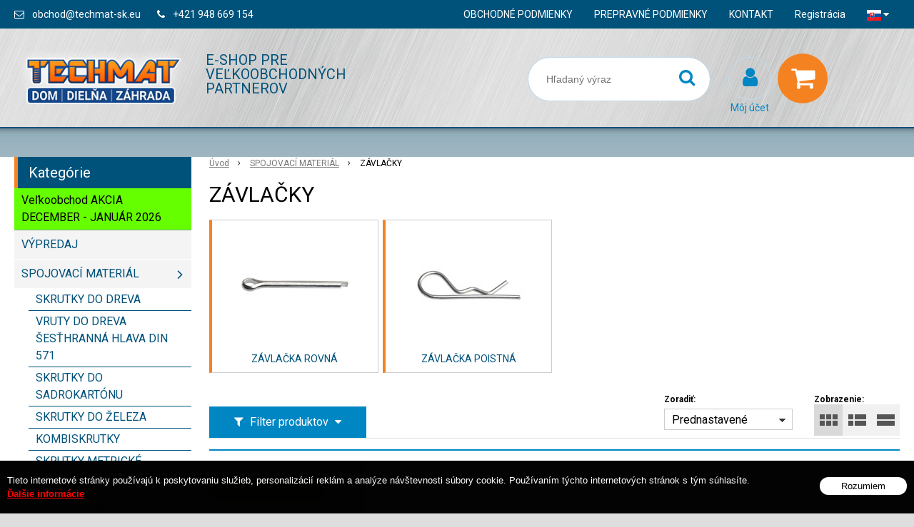

--- FILE ---
content_type: text/html; charset=windows-1250
request_url: https://www.techmat-vo.eu/eshop/zavlacky/c-302.xhtml
body_size: 11744
content:
<!DOCTYPE html>
<html lang="sk" class=" is-cart-item-count ViewIcons addtocat-effect-info filter-position-top">
<head>
		<meta http-equiv="X-UA-Compatible" content="IE=edge,chrome=1" />
		<meta name="viewport" content="width=device-width, initial-scale=1.0, minimum-scale=1.0, user-scalable=1" />
		
		<meta charset="windows-1250" />
		<title>ZÁVLAČKY | TECHMAT - Veľkoobchod</title>
		<meta name="description" content="Veľkoobchod so spojovacím a stavebným materiálom" />
		<meta name="keywords" content="," />
		<meta name="robots" content="index.follow" />
		<meta name="googlebot" content="index.follow" />
		<meta name="author" content="WEBYGROUP.sk - Tvorba webov a eshopov" />
		<meta name="generator" content="Unisite 8.20.0 #281025" />
		<meta property="og:type" content="website" />
		<meta property="og:title" content="ZÁVLAČKY" />
		<meta property="og:url" content="https://www.techmat-vo.eu/eshop/zavlacky/c-302.xhtml" />
		<meta property="og:locale" content="sk_SK" />
		<meta property="og:site_name" content="TECHMAT - Veľkoobchod" />
		<meta name="twitter:domain" content="www.techmat-vo.eu" />
		<meta property="og:description" content="" />
		<meta property="og:image" content="https://www.techmat-vo.eu/obchod_homedir/data/3488/ikony/w1d.jpg" />

		<link href="https://www.techmat-vo.eu/Data/3729/favicon.ico" type="image/x-icon" rel="icon" />
		<link href="https://www.techmat-vo.eu/Data/3729/favicon.ico" type="image/x-icon" rel="shortcut icon" />
		<link rel="stylesheet" type="text/css" href="/Data/3729/Cache/Css/site_9f83e27c.css" />
		<link rel="stylesheet" type="text/css" href="/Data/3729/Cache/Css/default_css_f9484ab9.css" />
		<link rel="stylesheet" type="text/css" href="/SiteJay2.0/JScript/Fancybox3/jquery.fancybox.min.css" />
		<link rel="stylesheet" type="text/css" href="/Data/3729/Cache/Css/slick_7654d1a.css" />
		<link rel="stylesheet" type="text/css" href="https://www.techmat-vo.eu/SiteJay2.0/Modules/Basic/QuerySheet/default.css" />
		<link rel="stylesheet" type="text/css" href="/Data/3729/Cache/Css/QuerySheet_6212ee4b.css" />
		<link rel="stylesheet" type="text/css" href="/Data/3729/Cache/Css/infopanel_8bcf01fc.css" />
		<link rel="stylesheet" type="text/css" href="https://www.techmat-vo.eu/SiteJay2.0/Modules/Basic/MultiImageLinkJQ/nivo-slider.css" />
		<link rel="stylesheet" type="text/css" href="https://www.techmat-vo.eu/SiteJay2.0/Modules/Basic/MultiImageLinkJQ/themes/default/default.css" />
		<script src="/SiteJay2.0/jquery-3.7.1.min.js"></script>
		<script src="/SiteJay2.0/JScript/Fancybox3/jquery.fancybox.min.js"></script>
		<script src="/SiteJay2.0/JScript/jquery.mousewheel-3.0.6.pack.js"></script>
		<script src="/Data/3729/Cache/Script/common_5fecc569.js"></script>
		<script src="/SiteJay2.0/jquery.cookiesdirective.js"></script>
		<script src="/Data/3729/Cache/Script/custom_4f7c15c3.js"></script>
		<script src="/Data/3729/Cache/Script/default_js_38ab395f.js"></script>
		<script src="/Data/3729/Cache/Script/categories_menu_script_3eefc370.js"></script>
		<script src="/Data/3729/Cache/Script/shop_content_scripts_977977c1.js"></script>
		<script src="/Data/3729/Cache/Script/jquery.nivo.slider.pack_431c1d47.js"></script>
		<script src="/Data/3729/Cache/Script/cfg_nivoslider_e8ddc9cf.js"></script>
		<script src="/Data/3729/Cache/Script/cfg_nivoslider_e5e6c371.js"></script>
		<script src="https://www.techmat-vo.eu/SiteJay2.0/jquery_tipsy.js"></script>
		<style media="all" type="text/css">
body{top:0 !important;}
		</style>
		<script type="text/javascript">

                $(document).ready(function() {
                    $.cookiesDirective({
                        explicitConsent:     false,
                        position:             'bottom',
                        duration:             0,
                        limit:                 0,
                        scriptWrapper:         function(){},
                        fontFamily:         'helvetica',
                        cookieScripts:         null,
                        message:             'Tieto internetové stránky používajú k poskytovaniu služieb, personalizácií reklám a analýze návštevnosti súbory cookie. Používaním týchto internetových stránok s tým súhlasíte.',
                         fontColor:             '#ffffff',
                         fontSize:             '13px',
                        backgroundColor:     '#000000',
                        backgroundOpacity:     '99',
                        privacyPolicyUri:     '/',
                         linkText:             'Ďalšie informácie',
                        linkColor:             '#ff0000',
                         buttonText:         'Rozumiem',
                        buttonBackground:     '#ffffff',
                        buttonTextColor:     '#000000'
                    });
                });
		</script>

        <link rel="stylesheet" type="text/css" href="//fonts.googleapis.com/css2?family=Roboto:ital,wght@0,400;0,700;0,900;1,400;1,700;1,900&amp;display=swap">
		<link rel="stylesheet" type="text/css" href="/Data/default/UserFiles/font-awesome/css/font-awesome.min.css" />
		<link rel="stylesheet" type="text/css" href="/Data/default/UserFiles/js/slick/slick.css" />
		<link rel="stylesheet" type="text/css" href="/Data/default/UserFiles/js/slick/slick-theme.css" />
		<link rel="stylesheet" type="text/css" href="/Data/default/UserFiles/js/lightslider/lightslider.min.css" />
	</head>

	<body id="page48569" class="matrix-skin home-page ">
        <div class="site-overlay"></div>
        
            <div id="container-main">
                <div class="header-separator"></div>
                <header class="header">
                    <div class="head">
                      
<div id="sjm-s-hlavicka"><div class="logo-wrapper">
    <p id="logo"><a href="/"><img src="/Data/3729/UserFiles/images/logo.png" alt="TECHMAT - Veľkoobchod" srcset="" width="276" height="100"></a></p>
    <p class="slogan"><span>E-SHOP PRE VEĽKOOBCHODNÝCH PARTNEROV</span></p>
</div>


    
        <ul class="info-row">
            
            
            <li class="info-row-mail" translate="no"><i class="fa fa-envelope-o"></i> <a href="mailto:obchod@techmat-sk.eu">obchod@techmat-sk.eu</a></li>
            <li class="info-row-phone" translate="no"><i class="fa fa-phone"></i> <a href="tel:+421948669154">+421 948 669 154</a></li>
            
        </ul>
    

</div>

                      <div class="icons">
                          <div id="ico-menu"><a href="javascript:void(0)"><i class="fa fa-bars"></i> Menu</a></div>
                          <div id="ico-search"><a href="javascript:void(0)"><i class="fa fa-search"></i></a></div>
                          <div id="main-login">
<div id="sjm-s-login-top"><div class="Shop-login ">
	<a href="https://www.techmat-vo.eu/eshop/action/listorders.xhtml">
        <i class="fa fa-user"></i>
        <span>Objednávky</span>
        
    </a>
    <ul>
	
		<li class="user"><a href="https://www.techmat-vo.eu/eshop/action/enterlogin.xhtml" rel="nofollow">Prihlásiť</a></li>
		
	
	
	</ul>
</div></div>
</div>
                          <div id="main-cart">
<div id="sjm-s-kosik"><div id="kosik">
    <a href="https://www.techmat-vo.eu/eshop/action/cart.xhtml" class="caq-0">
    <span class="kosik-ico"><i class="fa fa-shopping-cart"></i></span>
    
    </a>
</div></div>
</div>
                      </div>
                      <div id="main-search">
<div id="sjm-s-vyhladavanie">
	
                <script type="text/javascript">
                    /* <![CDATA[ */

                    displayBoxIndex = -1;
                    var SearchNavigate = function(diff) {
                        displayBoxIndex += diff;
                        var oBoxCollection = $(".suggestSearchContent:not(.suggestSearchHeader):not(.suggestSearchFooter) p");
                        if(!oBoxCollection.length){
                            return;
                        }
                        if (displayBoxIndex >= oBoxCollection.length)
                            displayBoxIndex = 0;
                        if (displayBoxIndex < 0)
                            displayBoxIndex = oBoxCollection.length - 1;
                        var cssClass = "search-selected-item";
                        oBoxCollection.removeClass(cssClass).eq(displayBoxIndex).addClass(cssClass);
                        oBoxCollection.eq(displayBoxIndex)[0].scrollIntoView({ 
                            block: 'nearest',
                            inline: 'nearest',
                            behavior: 'smooth'
                        });
                    }

                        var timeoutsearch;
                        function getXmlHttpRequestObject() {
                            if (window.XMLHttpRequest) {
                                return new XMLHttpRequest();
                            } else if(window.ActiveXObject) {
                                return new ActiveXObject("Microsoft.XMLHTTP");
                            } else {
                            }
                        }

                        var searchReq = getXmlHttpRequestObject();

                        function searchSuggest() {
                            if (searchReq.readyState == 4 || searchReq.readyState == 0) {
                                var str = escape(encodeURI(document.getElementById('searchstringid').value));
                                //$('#search_suggest').html('<div class="suggest_wrapper loading"><img src="/Images/loading.gif" alt="loading" /></div>');
                                var stockOnly = '0';
                                if (document.getElementById('searchStockOnlyId') != null && document.getElementById('searchStockOnlyId').checked == true)
                                    stockOnly = '1';

                                searchReq.open("GET", 'https://www.techmat-vo.eu/suggestsearch/chckprm/suggest/search/' + str + '/stock/' + stockOnly + '.xhtml', true);
                                searchReq.onreadystatechange = handleSearchSuggest;
                                searchReq.send(null);
                            }
                            clearTimeout(timeoutsearch);
                        }

                        function handleSearchSuggest() {
                            if (searchReq.readyState == 4) {
                                var ss = document.getElementById('search_suggest')
                                ss.innerHTML = '';
                                ss.innerHTML = searchReq.responseText;

                                if(ss.innerHTML.length)
                                    ss.innerHTML = '<div class="suggest_wrapper">' + ss.innerHTML + '</div>';
                            }
                        }

                        $(document).ready(function(){

                            $('body').on('click', function () {
                                $('#search_suggest').html('');
                            });

                            $('form.search').on('click', function(e){
                                e.stopPropagation();
                            });

                            $('#searchstringid').attr('autocomplete','off').on('keyup click', function(e) {

                                if (e.keyCode == 40)
                                {
                                    e.preventDefault()
                                    SearchNavigate(1);
                                }
                                else if(e.keyCode==38)
                                {
                                    e.preventDefault()
                                    SearchNavigate(-1);
                                } else if(e.keyCode==13){

                                    if($("p.search-selected-item").length){
                                        e.preventDefault();
                                        location.href=$("p.search-selected-item a").attr("href");
                                    }

                                } else {
                                    if(timeoutsearch) {
                                        clearTimeout(timeoutsearch);
                                        timeoutsearch = null;
                                    }
                                    if($.trim($("#searchstringid").val()) !== ""){
                                        timeoutsearch = setTimeout(searchSuggest, 200);
                                    }
                                    else {
                                        var ss = document.getElementById('search_suggest')
                                        ss.innerHTML = '';                                    
                                    }
                                }
                            });
                        });
                    /* ]]> */
                </script>

<form action="https://www.techmat-vo.eu/index.php?page=48569" method="get" class="search">
  <span class="input"><input type="text" name="searchstring" value="" class="SearchInput" id="searchstringid" placeholder="Hľadaný výraz" /><input type="hidden" name="searchtype" value="all" /></span>
  <div id="search_suggest"></div>  
  <span class="submit"><input type="hidden" name="action" value="search" /><input type="hidden" name="cid" value="0" /><input type="hidden" name="page" value="48569" /><input type="submit" name="searchsubmit" value="Hľadaj" class="SearchSubmit" /></span>  
</form></div>
</div>
                      <div class="mbmenu clearfix" id="menu-main">
                        <div class="content"><nav>
<div id="sjm-s-menu-vodorovne"><ul id="m-smenuvodorovne" class="sjMenu"><li class="no-selected"><a href="https://www.techmat-vo.eu/obchodne-podmienky.xhtml"><span>OBCHODNÉ PODMIENKY</span></a></li><li class="no-selected"><a href="https://www.techmat-vo.eu/platba-a-doprava.xhtml"><span>PREPRAVNÉ PODMIENKY</span></a></li><li class="no-selected"><a href="https://www.techmat-vo.eu/kontakt.xhtml"><span>KONTAKT</span></a></li><li class="no-selected"><a href="https://www.techmat-vo.eu/registracia.xhtml"><span>Registrácia</span></a></li><li class="sjMenuLanguageList"><a href="javascript:void(0);"><img src="/Data/default/UserFiles/flag-icon/flags/4x3/sk.svg" width="20" height="15" alt="sk" /> <i class="fa fa-caret-down"></i></a> <ul><li class="sjflg sjflg_cz sjflggt"><a href="javascript:change_language_my('cs')"><img src="/Data/default/UserFiles/flag-icon/flags/4x3/cz.svg" width="20" height="15" alt="cs" /> <span translate="no">Čeština</span></a></li><li class="sjflg sjflg_sk sjflggt"><a href="javascript:set_original()"><img src="/Data/default/UserFiles/flag-icon/flags/4x3/sk.svg" width="20" height="15" alt="sk" /> <span translate="no">Slovenčina</span></a></li></ul></li></ul></div>
</nav></div>
                      </div>
                  </div>
                  
                </header>
                <div id="container-outer">
                    <div id="container" class="clearfix">
                        <main id="content">
                            
                                <div class="top-image">
<div id="sjm-d-94412"> </div>
</div>
                                <div class="basic001">


<div class="content">
<div id="sjm-d-94411">        <div class="ShopContent">
<!-- SJ_Modules_Shop_Content ***start*** -->
	
            <div class="ShopProductParentCategories">
                <ul itemprop="breadcrumb" itemscope itemtype="http://schema.org/BreadcrumbList">
                    
                    <li itemprop="itemListElement" itemscope itemtype="http://schema.org/ListItem">
                        <a href="/" itemprop="item"><span itemprop="name">Úvod</span></a>
                        <meta itemprop="position" content="1" />
                    </li>
                    <li><span class="separator">&gt;&gt;</span></li>
                    <li itemprop="itemListElement" itemscope itemtype="http://schema.org/ListItem">
                        <a href="https://www.techmat-vo.eu/eshop/spojovaci-material/c-262.xhtml" itemprop="item"><span itemprop="name">SPOJOVACÍ MATERIÁL</span></a>
                        <meta itemprop="position" content="2" />
                    </li>
                    <li><span class="separator">&gt;&gt;</span></li>
                    <li itemprop="itemListElement" itemscope itemtype="http://schema.org/ListItem">
                        <span itemprop="name">ZÁVLAČKY</span>
                        <meta itemprop="position" content="3" />
                    </li>
                </ul>
            </div>




<div class="category-wrapper"><h1 class="heading" style="order:1">



ZÁVLAČKY


</h1>









<div class="subcategories" style="order:3"><ul class="Cat WithIcons"><li><a href="https://www.techmat-vo.eu/eshop/zavlacka-rovna/c-303.xhtml"><span class="icon"><img src="/obchod_homedir/data/3488/ikony/w1d0.jpg" alt="ZÁVLAČKA ROVNÁ" title="ZÁVLAČKA ROVNÁ"  loading="lazy" /> </span><span>ZÁVLAČKA ROVNÁ</span></a></li><li><a href="https://www.techmat-vo.eu/eshop/zavlacka-poistna/c-304.xhtml"><span class="icon"><img src="/obchod_homedir/data/3488/ikony/w1d1.jpg" alt="ZÁVLAČKA POISTNÁ" title="ZÁVLAČKA POISTNÁ"  loading="lazy" /> </span><span>ZÁVLAČKA POISTNÁ</span></a></li></ul></div>



</div><!-- end category-wrapper -->




<div class="ViewTypeRow clearfix">
	
		<div class="filter-title"><i class="fa fa-filter"></i> Filter produktov <i class="fa fa-caret-down"></i></div>
	

	<div class="ViewTypeWrap">
    	<span>Zobrazenie:</span>
        <ul class="ViewType">
            <li class="current" id="ViewIcons"><a href="javascript:void(0);">Ikony</a></li>
            <li id="ViewDetails"><a href="javascript:void(0);">Podrobne</a></li>
            <li id="ViewTable"><a href="javascript:void(0);">TABLE</a></li>
        </ul>
    </div>

    
	    <div class="SortType">
	    	<span class="label">Zoradiť:</span>
                            <form action="https://www.techmat-vo.eu/eshop/zavlacky/c-302.xhtml" id="ShopSortSelect" method="post">
                                <select class="CustomSort" name="orderby" onchange="document.getElementById('ShopSortSelect').submit(); return false;">
                                    
                            <option value="orderasc" selected="selected">Prednastavené</option>
                            <option value="nameasc">Názov A-Z</option>
                            <option value="namedesc">Názov Z-A</option>
                            <option value="priceasc">Ceny od najlacnejšieho</option>
                            <option value="pricedesc">Ceny od najdrahšieho</option>
                                </select>
                            </form>
	    </div>
    

    
    	<form action="https://www.techmat-vo.eu/eshop/zavlacky/c-302.xhtml#FilterFormId" method="post" id="FilterFormId" data-url="https://www.techmat-vo.eu/eshop/zavlacky/c-302.xhtml">

            <div id="FilterFormIdBox">

                

                <div class="infilter">
                    
                        
                    <div class="Filter" id="StockFilter">
                        <p class="FilterTitle">Dostupnosť</p>
                        <div class="form">
                            <span class="FilterValue">
                                <input type="checkbox" name="onlyInStock" id="onlyInStock" value="1" onclick="getElementById ('FilterFormId').submit();" />
                                <label for="onlyInStock">Na sklade <span>(6)</span></label>
                            </span>
                        </div>
                    </div>
                    

                    
                        
                        <div class="Filter" id="StatesFilter">
                            <p class="FilterTitle">Typ</p>
                            <input type="hidden" name="StatesFilterForm" />
                            <div class="form">
                                
                        <span class="FilterValue">
                            <input type="checkbox" id="StatesFilter16Id" name="StatesFilter16" disabled="disabled" onclick="getElementById ('FilterFormId').submit();" />
                            <label for="StatesFilter16Id">AKCIA AUGUST - SEPTEMBER 2025 <span>(0)</span></label>
                        </span>
                        <span class="FilterValue">
                            <input type="checkbox" id="StatesFilter17Id" name="StatesFilter17" disabled="disabled" onclick="getElementById ('FilterFormId').submit();" />
                            <label for="StatesFilter17Id">AKCIA HOTECHE Elektronáradie 2025 <span>(0)</span></label>
                        </span>
                            </div>
                        </div>
                    

                    

                    

                    

                </div>
                
                    <div class="button-rows">
                        <button>Zobraziť produkty <span>(16)</span></button>
                        
                    </div>
                
            </div>
    	</form>
    

</div>


<div class="ShopDetailView" id="cid302"><div class="Product" itemscope itemtype="http://schema.org/Product">
    <form action="https://www.techmat-vo.eu/eshop/zavlacky/c-302/order/5491460.xhtml" data-mincountval="0" data-mincountmultiplyval="false" id="id5491460" method="post" onsubmit=" if(!CheckMinCount(document.getElementById('Quantity5491460'), 0, false))return false;">

	    

        <div class="ImageWrapper">
        	<div class="ProductImage">
            	<a href="https://www.techmat-vo.eu/eshop/sada-zavlaciek-s-kruzkom-50ks-hoteche-ht495008/p-5491460.xhtml">
								<picture>
									
									<img src="/obchod_homedir/data/3488/obrazky/male_obrazky/79680-obrazok-1.jpg" alt="Sada závlačiek s krúžkom 50ks HOTECHE HT495008" title="Sada závlačiek s krúžkom 50ks HOTECHE HT495008" id="ProductImage5491460" itemprop="image" />
								</picture>
                	<span class="stickers">
                        
                        
						
						
                        

                        

                        <span class="CustomState CustomState19" style="background-color: #66ff00; color: #000000;">AKCIA December - Január</span> 
                    </span>
                    
            	</a>
            	
            </div>
        </div>
        <div class="ProductContent">
	        <div class="ContentIn">
	            <h2 itemprop="name"><a href="https://www.techmat-vo.eu/eshop/sada-zavlaciek-s-kruzkom-50ks-hoteche-ht495008/p-5491460.xhtml" title="Sada závlačiek s krúžkom 50ks HOTECHE HT495008">Sada závlačiek s krúžkom 50ks HOTECHE HT495008</a></h2>
                <meta itemprop="category" content="SPOJOVACÍ MATERIÁL > ZÁVLAČKY > ZÁVLAČKA POISTNÁ" />
		        <div class="ProductDescription">
		            <div class="small-description" itemprop="disambiguatingDescription"></div>
		            
		        </div>
		    </div>
				
            <div class="ShopIcons">
            	
		        
			      	
			      		<div class="price"><div class="b2b-price-text" data-text="Cena dostupná po prihlásení."></div></div>
			      		<div class="ProductButtons"><a class="like-button" href="https://www.techmat-vo.eu/eshop/sada-zavlaciek-s-kruzkom-50ks-hoteche-ht495008/p-5491460.xhtml"><span class="icon"><i class="fa fa-info"></i></span></a></div>
			      	
			      
	            <div class="clear"></div>
	    	</div>
	    	<div class="bottom">
		    	
					<div class="delivery-info"><strong id="StockCountText5491460">                        <span style="color: #00aa00">Dostupnosť &lt; 100</span></strong></div>
				
				<div class="order-number">Obj. čislo: <span id="OrderNumber5491460">79680</span></div>
			</div>
	    </div>
    </form>
    
</div>
<div class="Product" itemscope itemtype="http://schema.org/Product">
    <form action="https://www.techmat-vo.eu/eshop/zavlacky/c-302/order/5057478.xhtml" data-mincountval="0.01" data-mincountmultiplyval="false" id="id5057478" method="post" onsubmit=" if(!CheckMinCount(document.getElementById('Quantity5057478'), 0.01, false))return false;">

	    

        <div class="ImageWrapper">
        	<div class="ProductImage">
            	<a href="https://www.techmat-vo.eu/eshop/zavlacka-rovna-16x40-zn-din-94/p-5057478.xhtml">
								<picture>
									
									<img src="/obchod_homedir/data/3488/obrazky/male_obrazky/9141-obrazok-1.jpg" alt="Závlačka rovná 1,6x40 Zn DIN 94" title="Závlačka rovná 1,6x40 Zn DIN 94" id="ProductImage5057478" itemprop="image" />
								</picture>
                	<span class="stickers">
                        
                        
						
						
                        

                        

                        
                    </span>
                    
            	</a>
            	
            </div>
        </div>
        <div class="ProductContent">
	        <div class="ContentIn">
	            <h2 itemprop="name"><a href="https://www.techmat-vo.eu/eshop/zavlacka-rovna-16x40-zn-din-94/p-5057478.xhtml" title="Závlačka rovná 1,6x40 Zn DIN 94">Závlačka rovná 1,6x40 Zn DIN 94</a></h2>
                <meta itemprop="category" content="SPOJOVACÍ MATERIÁL > ZÁVLAČKY > ZÁVLAČKA ROVNÁ" />
		        <div class="ProductDescription">
		            <div class="small-description" itemprop="disambiguatingDescription">.</div>
		            
		        </div>
		    </div>
				
            <div class="ShopIcons">
            	
		        
			      	
			      		<div class="price"><div class="b2b-price-text" data-text="Cena dostupná po prihlásení."></div></div>
			      		<div class="ProductButtons"><a class="like-button" href="https://www.techmat-vo.eu/eshop/zavlacka-rovna-16x40-zn-din-94/p-5057478.xhtml"><span class="icon"><i class="fa fa-info"></i></span></a></div>
			      	
			      
	            <div class="clear"></div>
	    	</div>
	    	<div class="bottom">
		    	
					<div class="delivery-info"><strong id="StockCountText5057478">                        <span style="color: #ff0000">Na dopyt</span></strong></div>
				
				<div class="order-number">Obj. čislo: <span id="OrderNumber5057478">9141</span></div>
			</div>
	    </div>
    </form>
    
</div>
<div class="Product" itemscope itemtype="http://schema.org/Product">
    <form action="https://www.techmat-vo.eu/eshop/zavlacky/c-302/order/5059163.xhtml" data-mincountval="0.01" data-mincountmultiplyval="false" id="id5059163" method="post" onsubmit=" if(!CheckMinCount(document.getElementById('Quantity5059163'), 0.01, false))return false;">

	    

        <div class="ImageWrapper">
        	<div class="ProductImage">
            	<a href="https://www.techmat-vo.eu/eshop/zavlacka-rovna-2x40-zn-din-94/p-5059163.xhtml">
								<picture>
									
									<img src="/obchod_homedir/data/3488/obrazky/male_obrazky/14799-obrazok-1.jpg" alt="Závlačka rovná 2x40 Zn DIN 94" title="Závlačka rovná 2x40 Zn DIN 94" id="ProductImage5059163" itemprop="image" />
								</picture>
                	<span class="stickers">
                        
                        
						
						
                        

                        

                        
                    </span>
                    
            	</a>
            	
            </div>
        </div>
        <div class="ProductContent">
	        <div class="ContentIn">
	            <h2 itemprop="name"><a href="https://www.techmat-vo.eu/eshop/zavlacka-rovna-2x40-zn-din-94/p-5059163.xhtml" title="Závlačka rovná 2x40 Zn DIN 94">Závlačka rovná 2x40 Zn DIN 94</a></h2>
                <meta itemprop="category" content="SPOJOVACÍ MATERIÁL > ZÁVLAČKY > ZÁVLAČKA ROVNÁ" />
		        <div class="ProductDescription">
		            <div class="small-description" itemprop="disambiguatingDescription">.</div>
		            
		        </div>
		    </div>
				
            <div class="ShopIcons">
            	
		        
			      	
			      		<div class="price"><div class="b2b-price-text" data-text="Cena dostupná po prihlásení."></div></div>
			      		<div class="ProductButtons"><a class="like-button" href="https://www.techmat-vo.eu/eshop/zavlacka-rovna-2x40-zn-din-94/p-5059163.xhtml"><span class="icon"><i class="fa fa-info"></i></span></a></div>
			      	
			      
	            <div class="clear"></div>
	    	</div>
	    	<div class="bottom">
		    	
					<div class="delivery-info"><strong id="StockCountText5059163">                        <span style="color: #ff0000">Na dopyt</span></strong></div>
				
				<div class="order-number">Obj. čislo: <span id="OrderNumber5059163">14799</span></div>
			</div>
	    </div>
    </form>
    
</div>
<div class="Product" itemscope itemtype="http://schema.org/Product">
    <form action="https://www.techmat-vo.eu/eshop/zavlacky/c-302/order/5058132.xhtml" data-mincountval="0.01" data-mincountmultiplyval="false" id="id5058132" method="post" onsubmit=" if(!CheckMinCount(document.getElementById('Quantity5058132'), 0.01, false))return false;">

	    

        <div class="ImageWrapper">
        	<div class="ProductImage">
            	<a href="https://www.techmat-vo.eu/eshop/zavlacka-rovna-25x40-zn-din-94/p-5058132.xhtml">
								<picture>
									
									<img src="/obchod_homedir/data/3488/obrazky/male_obrazky/5430-obrazok-1.jpg" alt="Závlačka rovná 2,5x40 Zn DIN 94" title="Závlačka rovná 2,5x40 Zn DIN 94" id="ProductImage5058132" itemprop="image" />
								</picture>
                	<span class="stickers">
                        
                        
						
						
                        

                        

                        
                    </span>
                    
            	</a>
            	
            </div>
        </div>
        <div class="ProductContent">
	        <div class="ContentIn">
	            <h2 itemprop="name"><a href="https://www.techmat-vo.eu/eshop/zavlacka-rovna-25x40-zn-din-94/p-5058132.xhtml" title="Závlačka rovná 2,5x40 Zn DIN 94">Závlačka rovná 2,5x40 Zn DIN 94</a></h2>
                <meta itemprop="category" content="SPOJOVACÍ MATERIÁL > ZÁVLAČKY > ZÁVLAČKA ROVNÁ" />
		        <div class="ProductDescription">
		            <div class="small-description" itemprop="disambiguatingDescription">.</div>
		            
		        </div>
		    </div>
				
            <div class="ShopIcons">
            	
		        
			      	
			      		<div class="price"><div class="b2b-price-text" data-text="Cena dostupná po prihlásení."></div></div>
			      		<div class="ProductButtons"><a class="like-button" href="https://www.techmat-vo.eu/eshop/zavlacka-rovna-25x40-zn-din-94/p-5058132.xhtml"><span class="icon"><i class="fa fa-info"></i></span></a></div>
			      	
			      
	            <div class="clear"></div>
	    	</div>
	    	<div class="bottom">
		    	
					<div class="delivery-info"><strong id="StockCountText5058132">                        <span style="color: #ff0000">Na dopyt</span></strong></div>
				
				<div class="order-number">Obj. čislo: <span id="OrderNumber5058132">5430</span></div>
			</div>
	    </div>
    </form>
    
</div>
<div class="Product" itemscope itemtype="http://schema.org/Product">
    <form action="https://www.techmat-vo.eu/eshop/zavlacky/c-302/order/5060175.xhtml" data-mincountval="0.01" data-mincountmultiplyval="false" id="id5060175" method="post" onsubmit=" if(!CheckMinCount(document.getElementById('Quantity5060175'), 0.01, false))return false;">

	    

        <div class="ImageWrapper">
        	<div class="ProductImage">
            	<a href="https://www.techmat-vo.eu/eshop/zavlacka-rovna-32x40-zn-din-94/p-5060175.xhtml">
								<picture>
									
									<img src="/obchod_homedir/data/3488/obrazky/male_obrazky/5822-obrazok-1.jpg" alt="Závlačka rovná 3,2x40 Zn DIN 94" title="Závlačka rovná 3,2x40 Zn DIN 94" id="ProductImage5060175" itemprop="image" />
								</picture>
                	<span class="stickers">
                        
                        
						
						
                        

                        

                        
                    </span>
                    
            	</a>
            	
            </div>
        </div>
        <div class="ProductContent">
	        <div class="ContentIn">
	            <h2 itemprop="name"><a href="https://www.techmat-vo.eu/eshop/zavlacka-rovna-32x40-zn-din-94/p-5060175.xhtml" title="Závlačka rovná 3,2x40 Zn DIN 94">Závlačka rovná 3,2x40 Zn DIN 94</a></h2>
                <meta itemprop="category" content="SPOJOVACÍ MATERIÁL > ZÁVLAČKY > ZÁVLAČKA ROVNÁ" />
		        <div class="ProductDescription">
		            <div class="small-description" itemprop="disambiguatingDescription">.</div>
		            
		        </div>
		    </div>
				
            <div class="ShopIcons">
            	
		        
			      	
			      		<div class="price"><div class="b2b-price-text" data-text="Cena dostupná po prihlásení."></div></div>
			      		<div class="ProductButtons"><a class="like-button" href="https://www.techmat-vo.eu/eshop/zavlacka-rovna-32x40-zn-din-94/p-5060175.xhtml"><span class="icon"><i class="fa fa-info"></i></span></a></div>
			      	
			      
	            <div class="clear"></div>
	    	</div>
	    	<div class="bottom">
		    	
					<div class="delivery-info"><strong id="StockCountText5060175">                        <span style="color: #ff0000">Na dopyt</span></strong></div>
				
				<div class="order-number">Obj. čislo: <span id="OrderNumber5060175">5822</span></div>
			</div>
	    </div>
    </form>
    
</div>
<div class="Product" itemscope itemtype="http://schema.org/Product">
    <form action="https://www.techmat-vo.eu/eshop/zavlacky/c-302/order/5059843.xhtml" data-mincountval="0.01" data-mincountmultiplyval="false" id="id5059843" method="post" onsubmit=" if(!CheckMinCount(document.getElementById('Quantity5059843'), 0.01, false))return false;">

	    

        <div class="ImageWrapper">
        	<div class="ProductImage">
            	<a href="https://www.techmat-vo.eu/eshop/zavlacka-rovna-4x50-zn-din-94/p-5059843.xhtml">
								<picture>
									
									<img src="/obchod_homedir/data/3488/obrazky/male_obrazky/5798-obrazok-1.jpg" alt="Závlačka rovná 4x50 Zn DIN 94" title="Závlačka rovná 4x50 Zn DIN 94" id="ProductImage5059843" itemprop="image" />
								</picture>
                	<span class="stickers">
                        
                        
						
						
                        

                        

                        
                    </span>
                    
            	</a>
            	
            </div>
        </div>
        <div class="ProductContent">
	        <div class="ContentIn">
	            <h2 itemprop="name"><a href="https://www.techmat-vo.eu/eshop/zavlacka-rovna-4x50-zn-din-94/p-5059843.xhtml" title="Závlačka rovná 4x50 Zn DIN 94">Závlačka rovná 4x50 Zn DIN 94</a></h2>
                <meta itemprop="category" content="SPOJOVACÍ MATERIÁL > ZÁVLAČKY > ZÁVLAČKA ROVNÁ" />
		        <div class="ProductDescription">
		            <div class="small-description" itemprop="disambiguatingDescription">.</div>
		            
		        </div>
		    </div>
				
            <div class="ShopIcons">
            	
		        
			      	
			      		<div class="price"><div class="b2b-price-text" data-text="Cena dostupná po prihlásení."></div></div>
			      		<div class="ProductButtons"><a class="like-button" href="https://www.techmat-vo.eu/eshop/zavlacka-rovna-4x50-zn-din-94/p-5059843.xhtml"><span class="icon"><i class="fa fa-info"></i></span></a></div>
			      	
			      
	            <div class="clear"></div>
	    	</div>
	    	<div class="bottom">
		    	
					<div class="delivery-info"><strong id="StockCountText5059843">                        <span style="color: #ff0000">Na dopyt</span></strong></div>
				
				<div class="order-number">Obj. čislo: <span id="OrderNumber5059843">5798</span></div>
			</div>
	    </div>
    </form>
    
</div>
<div class="Product" itemscope itemtype="http://schema.org/Product">
    <form action="https://www.techmat-vo.eu/eshop/zavlacky/c-302/order/5059564.xhtml" data-mincountval="0.01" data-mincountmultiplyval="false" id="id5059564" method="post" onsubmit=" if(!CheckMinCount(document.getElementById('Quantity5059564'), 0.01, false))return false;">

	    

        <div class="ImageWrapper">
        	<div class="ProductImage">
            	<a href="https://www.techmat-vo.eu/eshop/zavlacka-rovna-5x50-zn-din-94/p-5059564.xhtml">
								<picture>
									
									<img src="/obchod_homedir/data/3488/obrazky/male_obrazky/5846-obrazok-1.jpg" alt="Závlačka rovná 5x50 Zn DIN 94" title="Závlačka rovná 5x50 Zn DIN 94" id="ProductImage5059564" itemprop="image" />
								</picture>
                	<span class="stickers">
                        
                        
						
						
                        

                        

                        
                    </span>
                    
            	</a>
            	
            </div>
        </div>
        <div class="ProductContent">
	        <div class="ContentIn">
	            <h2 itemprop="name"><a href="https://www.techmat-vo.eu/eshop/zavlacka-rovna-5x50-zn-din-94/p-5059564.xhtml" title="Závlačka rovná 5x50 Zn DIN 94">Závlačka rovná 5x50 Zn DIN 94</a></h2>
                <meta itemprop="category" content="SPOJOVACÍ MATERIÁL > ZÁVLAČKY > ZÁVLAČKA ROVNÁ" />
		        <div class="ProductDescription">
		            <div class="small-description" itemprop="disambiguatingDescription">.</div>
		            
		        </div>
		    </div>
				
            <div class="ShopIcons">
            	
		        
			      	
			      		<div class="price"><div class="b2b-price-text" data-text="Cena dostupná po prihlásení."></div></div>
			      		<div class="ProductButtons"><a class="like-button" href="https://www.techmat-vo.eu/eshop/zavlacka-rovna-5x50-zn-din-94/p-5059564.xhtml"><span class="icon"><i class="fa fa-info"></i></span></a></div>
			      	
			      
	            <div class="clear"></div>
	    	</div>
	    	<div class="bottom">
		    	
					<div class="delivery-info"><strong id="StockCountText5059564">                        <span style="color: #ff0000">Na dopyt</span></strong></div>
				
				<div class="order-number">Obj. čislo: <span id="OrderNumber5059564">5846</span></div>
			</div>
	    </div>
    </form>
    
</div>
<div class="Product" itemscope itemtype="http://schema.org/Product">
    <form action="https://www.techmat-vo.eu/eshop/zavlacky/c-302/order/5058364.xhtml" data-mincountval="0.01" data-mincountmultiplyval="false" id="id5058364" method="post" onsubmit=" if(!CheckMinCount(document.getElementById('Quantity5058364'), 0.01, false))return false;">

	    

        <div class="ImageWrapper">
        	<div class="ProductImage">
            	<a href="https://www.techmat-vo.eu/eshop/zavlacka-rovna-8x80-zn-din-94/p-5058364.xhtml">
								<picture>
									
									<img src="/obchod_homedir/data/3488/obrazky/male_obrazky/294-obrazok-1.jpg" alt="Závlačka rovná 8x80 Zn DIN 94" title="Závlačka rovná 8x80 Zn DIN 94" id="ProductImage5058364" itemprop="image" />
								</picture>
                	<span class="stickers">
                        
                        
						
						
                        

                        

                        
                    </span>
                    
            	</a>
            	
            </div>
        </div>
        <div class="ProductContent">
	        <div class="ContentIn">
	            <h2 itemprop="name"><a href="https://www.techmat-vo.eu/eshop/zavlacka-rovna-8x80-zn-din-94/p-5058364.xhtml" title="Závlačka rovná 8x80 Zn DIN 94">Závlačka rovná 8x80 Zn DIN 94</a></h2>
                <meta itemprop="category" content="SPOJOVACÍ MATERIÁL > ZÁVLAČKY > ZÁVLAČKA ROVNÁ" />
		        <div class="ProductDescription">
		            <div class="small-description" itemprop="disambiguatingDescription">.</div>
		            
		        </div>
		    </div>
				
            <div class="ShopIcons">
            	
		        
			      	
			      		<div class="price"><div class="b2b-price-text" data-text="Cena dostupná po prihlásení."></div></div>
			      		<div class="ProductButtons"><a class="like-button" href="https://www.techmat-vo.eu/eshop/zavlacka-rovna-8x80-zn-din-94/p-5058364.xhtml"><span class="icon"><i class="fa fa-info"></i></span></a></div>
			      	
			      
	            <div class="clear"></div>
	    	</div>
	    	<div class="bottom">
		    	
					<div class="delivery-info"><strong id="StockCountText5058364">                        <span style="color: #ff0000">Na dopyt</span></strong></div>
				
				<div class="order-number">Obj. čislo: <span id="OrderNumber5058364">294</span></div>
			</div>
	    </div>
    </form>
    
</div>
<div class="Product" itemscope itemtype="http://schema.org/Product">
    <form action="https://www.techmat-vo.eu/eshop/zavlacky/c-302/order/5059653.xhtml" data-mincountval="0.01" data-mincountmultiplyval="false" id="id5059653" method="post" onsubmit=" if(!CheckMinCount(document.getElementById('Quantity5059653'), 0.01, false))return false;">

	    

        <div class="ImageWrapper">
        	<div class="ProductImage">
            	<a href="https://www.techmat-vo.eu/eshop/zavlacka-rovna-10x100-zn-din-94/p-5059653.xhtml">
								<picture>
									
									<img src="/obchod_homedir/data/3488/obrazky/male_obrazky/6015-obrazok-1.jpg" alt="Závlačka rovná 10x100 Zn DIN 94" title="Závlačka rovná 10x100 Zn DIN 94" id="ProductImage5059653" itemprop="image" />
								</picture>
                	<span class="stickers">
                        
                        
						
						
                        

                        

                        
                    </span>
                    
            	</a>
            	
            </div>
        </div>
        <div class="ProductContent">
	        <div class="ContentIn">
	            <h2 itemprop="name"><a href="https://www.techmat-vo.eu/eshop/zavlacka-rovna-10x100-zn-din-94/p-5059653.xhtml" title="Závlačka rovná 10x100 Zn DIN 94">Závlačka rovná 10x100 Zn DIN 94</a></h2>
                <meta itemprop="category" content="SPOJOVACÍ MATERIÁL > ZÁVLAČKY > ZÁVLAČKA ROVNÁ" />
		        <div class="ProductDescription">
		            <div class="small-description" itemprop="disambiguatingDescription">.</div>
		            
		        </div>
		    </div>
				
            <div class="ShopIcons">
            	
		        
			      	
			      		<div class="price"><div class="b2b-price-text" data-text="Cena dostupná po prihlásení."></div></div>
			      		<div class="ProductButtons"><a class="like-button" href="https://www.techmat-vo.eu/eshop/zavlacka-rovna-10x100-zn-din-94/p-5059653.xhtml"><span class="icon"><i class="fa fa-info"></i></span></a></div>
			      	
			      
	            <div class="clear"></div>
	    	</div>
	    	<div class="bottom">
		    	
					<div class="delivery-info"><strong id="StockCountText5059653">                        <span style="color: #ff0000">Na dopyt</span></strong></div>
				
				<div class="order-number">Obj. čislo: <span id="OrderNumber5059653">6015</span></div>
			</div>
	    </div>
    </form>
    
</div>
<div class="Product" itemscope itemtype="http://schema.org/Product">
    <form action="https://www.techmat-vo.eu/eshop/zavlacky/c-302/order/5059409.xhtml" data-mincountval="0.01" data-mincountmultiplyval="false" id="id5059409" method="post" onsubmit=" if(!CheckMinCount(document.getElementById('Quantity5059409'), 0.01, false))return false;">

	    

        <div class="ImageWrapper">
        	<div class="ProductImage">
            	<a href="https://www.techmat-vo.eu/eshop/zavlacka-poistna-20-zn/p-5059409.xhtml">
								<picture>
									
									<img src="/obchod_homedir/data/3488/obrazky/male_obrazky/6411-obrazok-1.jpg" alt="Závlačka poistná 2,0 Zn" title="Závlačka poistná 2,0 Zn" id="ProductImage5059409" itemprop="image" />
								</picture>
                	<span class="stickers">
                        
                        
						
						
                        

                        

                        
                    </span>
                    
            	</a>
            	
            </div>
        </div>
        <div class="ProductContent">
	        <div class="ContentIn">
	            <h2 itemprop="name"><a href="https://www.techmat-vo.eu/eshop/zavlacka-poistna-20-zn/p-5059409.xhtml" title="Závlačka poistná 2,0 Zn">Závlačka poistná 2,0 Zn</a></h2>
                <meta itemprop="category" content="SPOJOVACÍ MATERIÁL > ZÁVLAČKY > ZÁVLAČKA POISTNÁ" />
		        <div class="ProductDescription">
		            <div class="small-description" itemprop="disambiguatingDescription">.</div>
		            
		        </div>
		    </div>
				
            <div class="ShopIcons">
            	
		        
			      	
			      		<div class="price"><div class="b2b-price-text" data-text="Cena dostupná po prihlásení."></div></div>
			      		<div class="ProductButtons"><a class="like-button" href="https://www.techmat-vo.eu/eshop/zavlacka-poistna-20-zn/p-5059409.xhtml"><span class="icon"><i class="fa fa-info"></i></span></a></div>
			      	
			      
	            <div class="clear"></div>
	    	</div>
	    	<div class="bottom">
		    	
					<div class="delivery-info"><strong id="StockCountText5059409">                        <span style="color: #00aa00">Dostupnosť &lt; 5</span></strong></div>
				
				<div class="order-number">Obj. čislo: <span id="OrderNumber5059409">6411</span></div>
			</div>
	    </div>
    </form>
    
</div>
<div class="Product" itemscope itemtype="http://schema.org/Product">
    <form action="https://www.techmat-vo.eu/eshop/zavlacky/c-302/order/5057543.xhtml" data-mincountval="0.01" data-mincountmultiplyval="false" id="id5057543" method="post" onsubmit=" if(!CheckMinCount(document.getElementById('Quantity5057543'), 0.01, false))return false;">

	    

        <div class="ImageWrapper">
        	<div class="ProductImage">
            	<a href="https://www.techmat-vo.eu/eshop/zavlacka-poistna-25-zn/p-5057543.xhtml">
								<picture>
									
									<img src="/obchod_homedir/data/3488/obrazky/male_obrazky/40461-obrazok-1.jpg" alt="Zavlacka poistná 2,5 Zn" title="Zavlacka poistná 2,5 Zn" id="ProductImage5057543" itemprop="image" />
								</picture>
                	<span class="stickers">
                        
                        
						
						
                        

                        

                        
                    </span>
                    
            	</a>
            	
            </div>
        </div>
        <div class="ProductContent">
	        <div class="ContentIn">
	            <h2 itemprop="name"><a href="https://www.techmat-vo.eu/eshop/zavlacka-poistna-25-zn/p-5057543.xhtml" title="Zavlacka poistná 2,5 Zn">Zavlacka poistná 2,5 Zn</a></h2>
                <meta itemprop="category" content="SPOJOVACÍ MATERIÁL > ZÁVLAČKY > ZÁVLAČKA POISTNÁ" />
		        <div class="ProductDescription">
		            <div class="small-description" itemprop="disambiguatingDescription">.</div>
		            
		        </div>
		    </div>
				
            <div class="ShopIcons">
            	
		        
			      	
			      		<div class="price"><div class="b2b-price-text" data-text="Cena dostupná po prihlásení."></div></div>
			      		<div class="ProductButtons"><a class="like-button" href="https://www.techmat-vo.eu/eshop/zavlacka-poistna-25-zn/p-5057543.xhtml"><span class="icon"><i class="fa fa-info"></i></span></a></div>
			      	
			      
	            <div class="clear"></div>
	    	</div>
	    	<div class="bottom">
		    	
					<div class="delivery-info"><strong id="StockCountText5057543">                        <span style="color: #ff0000">Na dopyt</span></strong></div>
				
				<div class="order-number">Obj. čislo: <span id="OrderNumber5057543">40461</span></div>
			</div>
	    </div>
    </form>
    
</div>
<div class="Product" itemscope itemtype="http://schema.org/Product">
    <form action="https://www.techmat-vo.eu/eshop/zavlacky/c-302/order/5057587.xhtml" data-mincountval="0.01" data-mincountmultiplyval="false" id="id5057587" method="post" onsubmit=" if(!CheckMinCount(document.getElementById('Quantity5057587'), 0.01, false))return false;">

	    

        <div class="ImageWrapper">
        	<div class="ProductImage">
            	<a href="https://www.techmat-vo.eu/eshop/zavlacka-poistna-30-zn/p-5057587.xhtml">
								<picture>
									
									<img src="/obchod_homedir/data/3488/obrazky/male_obrazky/6430-obrazok-1.jpg" alt="Závlačka poistná 3,0 Zn" title="Závlačka poistná 3,0 Zn" id="ProductImage5057587" itemprop="image" />
								</picture>
                	<span class="stickers">
                        
                        
						
						
                        

                        

                        
                    </span>
                    
            	</a>
            	
            </div>
        </div>
        <div class="ProductContent">
	        <div class="ContentIn">
	            <h2 itemprop="name"><a href="https://www.techmat-vo.eu/eshop/zavlacka-poistna-30-zn/p-5057587.xhtml" title="Závlačka poistná 3,0 Zn">Závlačka poistná 3,0 Zn</a></h2>
                <meta itemprop="category" content="SPOJOVACÍ MATERIÁL > ZÁVLAČKY > ZÁVLAČKA POISTNÁ" />
		        <div class="ProductDescription">
		            <div class="small-description" itemprop="disambiguatingDescription">.</div>
		            
		        </div>
		    </div>
				
            <div class="ShopIcons">
            	
		        
			      	
			      		<div class="price"><div class="b2b-price-text" data-text="Cena dostupná po prihlásení."></div></div>
			      		<div class="ProductButtons"><a class="like-button" href="https://www.techmat-vo.eu/eshop/zavlacka-poistna-30-zn/p-5057587.xhtml"><span class="icon"><i class="fa fa-info"></i></span></a></div>
			      	
			      
	            <div class="clear"></div>
	    	</div>
	    	<div class="bottom">
		    	
					<div class="delivery-info"><strong id="StockCountText5057587">                        <span style="color: #00aa00">Dostupnosť &lt; 5</span></strong></div>
				
				<div class="order-number">Obj. čislo: <span id="OrderNumber5057587">6430</span></div>
			</div>
	    </div>
    </form>
    
</div>
<div class="Product" itemscope itemtype="http://schema.org/Product">
    <form action="https://www.techmat-vo.eu/eshop/zavlacky/c-302/order/5059120.xhtml" data-mincountval="0.01" data-mincountmultiplyval="false" id="id5059120" method="post" onsubmit=" if(!CheckMinCount(document.getElementById('Quantity5059120'), 0.01, false))return false;">

	    

        <div class="ImageWrapper">
        	<div class="ProductImage">
            	<a href="https://www.techmat-vo.eu/eshop/zavlacka-poistna-40-zn/p-5059120.xhtml">
								<picture>
									
									<img src="/obchod_homedir/data/3488/obrazky/male_obrazky/6458-obrazok-1.jpg" alt="Závlačka poistná 4,0 Zn" title="Závlačka poistná 4,0 Zn" id="ProductImage5059120" itemprop="image" />
								</picture>
                	<span class="stickers">
                        
                        
						
						
                        

                        

                        
                    </span>
                    
            	</a>
            	
            </div>
        </div>
        <div class="ProductContent">
	        <div class="ContentIn">
	            <h2 itemprop="name"><a href="https://www.techmat-vo.eu/eshop/zavlacka-poistna-40-zn/p-5059120.xhtml" title="Závlačka poistná 4,0 Zn">Závlačka poistná 4,0 Zn</a></h2>
                <meta itemprop="category" content="SPOJOVACÍ MATERIÁL > ZÁVLAČKY > ZÁVLAČKA POISTNÁ" />
		        <div class="ProductDescription">
		            <div class="small-description" itemprop="disambiguatingDescription">.</div>
		            
		        </div>
		    </div>
				
            <div class="ShopIcons">
            	
		        
			      	
			      		<div class="price"><div class="b2b-price-text" data-text="Cena dostupná po prihlásení."></div></div>
			      		<div class="ProductButtons"><a class="like-button" href="https://www.techmat-vo.eu/eshop/zavlacka-poistna-40-zn/p-5059120.xhtml"><span class="icon"><i class="fa fa-info"></i></span></a></div>
			      	
			      
	            <div class="clear"></div>
	    	</div>
	    	<div class="bottom">
		    	
					<div class="delivery-info"><strong id="StockCountText5059120">                        <span style="color: #00aa00">Dostupnosť &lt; 5</span></strong></div>
				
				<div class="order-number">Obj. čislo: <span id="OrderNumber5059120">6458</span></div>
			</div>
	    </div>
    </form>
    
</div>
<div class="Product" itemscope itemtype="http://schema.org/Product">
    <form action="https://www.techmat-vo.eu/eshop/zavlacky/c-302/order/5059536.xhtml" data-mincountval="0.01" data-mincountmultiplyval="false" id="id5059536" method="post" onsubmit=" if(!CheckMinCount(document.getElementById('Quantity5059536'), 0.01, false))return false;">

	    

        <div class="ImageWrapper">
        	<div class="ProductImage">
            	<a href="https://www.techmat-vo.eu/eshop/zavlacka-poistna-50-zn/p-5059536.xhtml">
								<picture>
									
									<img src="/obchod_homedir/data/3488/obrazky/male_obrazky/8893-obrazok-1.jpg" alt="Závlačka poistná 5,0 Zn" title="Závlačka poistná 5,0 Zn" id="ProductImage5059536" itemprop="image" />
								</picture>
                	<span class="stickers">
                        
                        
						
						
                        

                        

                        
                    </span>
                    
            	</a>
            	
            </div>
        </div>
        <div class="ProductContent">
	        <div class="ContentIn">
	            <h2 itemprop="name"><a href="https://www.techmat-vo.eu/eshop/zavlacka-poistna-50-zn/p-5059536.xhtml" title="Závlačka poistná 5,0 Zn">Závlačka poistná 5,0 Zn</a></h2>
                <meta itemprop="category" content="SPOJOVACÍ MATERIÁL > ZÁVLAČKY > ZÁVLAČKA POISTNÁ" />
		        <div class="ProductDescription">
		            <div class="small-description" itemprop="disambiguatingDescription">.</div>
		            
		        </div>
		    </div>
				
            <div class="ShopIcons">
            	
		        
			      	
			      		<div class="price"><div class="b2b-price-text" data-text="Cena dostupná po prihlásení."></div></div>
			      		<div class="ProductButtons"><a class="like-button" href="https://www.techmat-vo.eu/eshop/zavlacka-poistna-50-zn/p-5059536.xhtml"><span class="icon"><i class="fa fa-info"></i></span></a></div>
			      	
			      
	            <div class="clear"></div>
	    	</div>
	    	<div class="bottom">
		    	
					<div class="delivery-info"><strong id="StockCountText5059536">                        <span style="color: #ff0000">Na dopyt</span></strong></div>
				
				<div class="order-number">Obj. čislo: <span id="OrderNumber5059536">8893</span></div>
			</div>
	    </div>
    </form>
    
</div>
<div class="Product" itemscope itemtype="http://schema.org/Product">
    <form action="https://www.techmat-vo.eu/eshop/zavlacky/c-302/order/5062106.xhtml" data-mincountval="0.01" data-mincountmultiplyval="false" id="id5062106" method="post" onsubmit=" if(!CheckMinCount(document.getElementById('Quantity5062106'), 0.01, false))return false;">

	    

        <div class="ImageWrapper">
        	<div class="ProductImage">
            	<a href="https://www.techmat-vo.eu/eshop/zavlacka-poistna-60-zn/p-5062106.xhtml">
								<picture>
									
									<img src="/obchod_homedir/data/3488/obrazky/male_obrazky/9144-obrazok-1.jpg" alt="Závlačka poistná 6,0 Zn" title="Závlačka poistná 6,0 Zn" id="ProductImage5062106" itemprop="image" />
								</picture>
                	<span class="stickers">
                        
                        
						
						
                        

                        

                        
                    </span>
                    
            	</a>
            	
            </div>
        </div>
        <div class="ProductContent">
	        <div class="ContentIn">
	            <h2 itemprop="name"><a href="https://www.techmat-vo.eu/eshop/zavlacka-poistna-60-zn/p-5062106.xhtml" title="Závlačka poistná 6,0 Zn">Závlačka poistná 6,0 Zn</a></h2>
                <meta itemprop="category" content="SPOJOVACÍ MATERIÁL > ZÁVLAČKY > ZÁVLAČKA POISTNÁ" />
		        <div class="ProductDescription">
		            <div class="small-description" itemprop="disambiguatingDescription">.</div>
		            
		        </div>
		    </div>
				
            <div class="ShopIcons">
            	
		        
			      	
			      		<div class="price"><div class="b2b-price-text" data-text="Cena dostupná po prihlásení."></div></div>
			      		<div class="ProductButtons"><a class="like-button" href="https://www.techmat-vo.eu/eshop/zavlacka-poistna-60-zn/p-5062106.xhtml"><span class="icon"><i class="fa fa-info"></i></span></a></div>
			      	
			      
	            <div class="clear"></div>
	    	</div>
	    	<div class="bottom">
		    	
					<div class="delivery-info"><strong id="StockCountText5062106">                        <span style="color: #00aa00">Dostupnosť &lt; 5</span></strong></div>
				
				<div class="order-number">Obj. čislo: <span id="OrderNumber5062106">9144</span></div>
			</div>
	    </div>
    </form>
    
</div>
<div class="Product" itemscope itemtype="http://schema.org/Product">
    <form action="https://www.techmat-vo.eu/eshop/zavlacky/c-302/order/5057757.xhtml" data-mincountval="0.01" data-mincountmultiplyval="false" id="id5057757" method="post" onsubmit=" if(!CheckMinCount(document.getElementById('Quantity5057757'), 0.01, false))return false;">

	    

        <div class="ImageWrapper">
        	<div class="ProductImage">
            	<a href="https://www.techmat-vo.eu/eshop/zavlacka-poistna-70-zn/p-5057757.xhtml">
								<picture>
									
									<img src="/obchod_homedir/data/3488/obrazky/male_obrazky/10429-obrazok-1.jpg" alt="Závlačka poistná 7,0 Zn" title="Závlačka poistná 7,0 Zn" id="ProductImage5057757" itemprop="image" />
								</picture>
                	<span class="stickers">
                        
                        
						
						
                        

                        

                        
                    </span>
                    
            	</a>
            	
            </div>
        </div>
        <div class="ProductContent">
	        <div class="ContentIn">
	            <h2 itemprop="name"><a href="https://www.techmat-vo.eu/eshop/zavlacka-poistna-70-zn/p-5057757.xhtml" title="Závlačka poistná 7,0 Zn">Závlačka poistná 7,0 Zn</a></h2>
                <meta itemprop="category" content="SPOJOVACÍ MATERIÁL > ZÁVLAČKY > ZÁVLAČKA POISTNÁ" />
		        <div class="ProductDescription">
		            <div class="small-description" itemprop="disambiguatingDescription">.</div>
		            
		        </div>
		    </div>
				
            <div class="ShopIcons">
            	
		        
			      	
			      		<div class="price"><div class="b2b-price-text" data-text="Cena dostupná po prihlásení."></div></div>
			      		<div class="ProductButtons"><a class="like-button" href="https://www.techmat-vo.eu/eshop/zavlacka-poistna-70-zn/p-5057757.xhtml"><span class="icon"><i class="fa fa-info"></i></span></a></div>
			      	
			      
	            <div class="clear"></div>
	    	</div>
	    	<div class="bottom">
		    	
					<div class="delivery-info"><strong id="StockCountText5057757">                        <span style="color: #00aa00">Dostupnosť &lt; 5</span></strong></div>
				
				<div class="order-number">Obj. čislo: <span id="OrderNumber5057757">10429</span></div>
			</div>
	    </div>
    </form>
    
</div>
</div>

    <div class="total-items-row">
        Produkty:  <span class="products-total">16</span> | Aktuálna strana: <span class="page-current" data-page-current="1">1<span></span></span>/<span class="pages-total">1</span>
    </div>
    <div class="clear"></div>




<!-- SJ_Modules_Shop_Content ***end*** --></div></div>
</div>	
</div>
<div class="base-modulebox">
	
	
	<div class="base-modulebox-content">
<div id="sjm-d-96938"></div>
</div>
</div>
                            
                        </main>
                        <aside id="left">
                            <div class="basic003 mbmenu" id="kategorie-obchodu">
                                <div class="title"><h3><a href="javascript:void(0)"><span class="mh-small"><!----></span></a></h3></div>
                                <div class="content"><nav role="navigation">
<div id="sjm-s-kategorie-obchodu">

	<div class="states-categories">
	<ul class="Cat states-categories">
		<li><a href="https://www.techmat-vo.eu/eshop/action/addprd/state-19/1.xhtml" title="Veľkoobchod AKCIA DECEMBER - JANUÁR 2026" style="background-color: #66ff00; color: #000000">Veľkoobchod AKCIA DECEMBER - JANUÁR 2026</a></li>
	</ul>
</div>


	<ul id="categories-48569" class="Cat"><li id="Item-58"><a href="https://www.techmat-vo.eu/eshop/vypredaj/c-58.xhtml">VÝPREDAJ</a></li><li id="Item-262"><a href="https://www.techmat-vo.eu/eshop/spojovaci-material/c-262.xhtml">SPOJOVACÍ MATERIÁL</a><ul id="ul_id_327"><li id="Item-327"><a href="https://www.techmat-vo.eu/eshop/skrutky-do-dreva/c-327.xhtml">SKRUTKY DO DREVA</a></li><li id="Item-291"><a href="https://www.techmat-vo.eu/eshop/vruty-do-dreva-sesthranna-hlava-din-571/c-291.xhtml">VRUTY DO DREVA ŠESŤHRANNÁ HLAVA DIN 571</a></li><li id="Item-339"><a href="https://www.techmat-vo.eu/eshop/skrutky-do-sadrokartonu/c-339.xhtml">SKRUTKY DO SADROKARTÓNU</a></li><li id="Item-268"><a href="https://www.techmat-vo.eu/eshop/skrutky-do-zeleza/c-268.xhtml">SKRUTKY DO ŽELEZA</a></li><li id="Item-292"><a href="https://www.techmat-vo.eu/eshop/kombiskrutky/c-292.xhtml">KOMBISKRUTKY</a></li><li id="Item-356"><a href="https://www.techmat-vo.eu/eshop/skrutky-metricke/c-356.xhtml">SKRUTKY METRICKÉ</a></li><li id="Item-287"><a href="https://www.techmat-vo.eu/eshop/skrutky-imbusove/c-287.xhtml">SKRUTKY IMBUSOVÉ</a></li><li id="Item-279"><a href="https://www.techmat-vo.eu/eshop/skrutky-vratove-din-603/c-279.xhtml">SKRUTKY VRATOVÉ DIN 603</a></li><li id="Item-280"><a href="https://www.techmat-vo.eu/eshop/zavitove-tyce/c-280.xhtml">ZÁVITOVÉ TYČE</a></li><li id="Item-343"><a href="https://www.techmat-vo.eu/eshop/matice/c-343.xhtml">MATICE</a></li><li id="Item-293"><a href="https://www.techmat-vo.eu/eshop/podlozky/c-293.xhtml">PODLOŽKY</a></li><li id="Item-319"><a href="https://www.techmat-vo.eu/eshop/klince/c-319.xhtml">KLINCE</a></li><li id="Item-305"><a href="https://www.techmat-vo.eu/eshop/nity-nitovacie-matice/c-305.xhtml">NITY, NITOVACIE MATICE</a></li><li id="Item-302" class="selected"><a href="https://www.techmat-vo.eu/eshop/zavlacky/c-302.xhtml">ZÁVLAČKY</a><ul id="ul_id_303"><li id="Item-303"><a href="https://www.techmat-vo.eu/eshop/zavlacka-rovna/c-303.xhtml">ZÁVLAČKA ROVNÁ</a></li><li id="Item-304"><a href="https://www.techmat-vo.eu/eshop/zavlacka-poistna/c-304.xhtml">ZÁVLAČKA POISTNÁ</a></li></ul></li><li id="Item-674"><a href="https://www.techmat-vo.eu/eshop/sady-tesniacich-spojovacich-a-poistnych-prvkov/c-674.xhtml">SADY TESNIACICH, SPOJOVACÍCH A POISTNÝCH PRVKOV</a></li><li id="Item-263"><a href="https://www.techmat-vo.eu/eshop/nabytkarsky-program/c-263.xhtml">NÁBYTKÁRSKY PROGRAM</a></li></ul></li><li id="Item-142"><a href="https://www.techmat-vo.eu/eshop/upevnovacia-a-kotviaca-technika/c-142.xhtml">UPEVŇOVACIA A KOTVIACA TECHNIKA</a></li><li id="Item-61"><a href="https://www.techmat-vo.eu/eshop/prvky-pre-drevenne-konstrukcie/c-61.xhtml">PRVKY PRE DREVENNÉ KONŠTRUKCIE</a></li><li id="Item-197"><a href="https://www.techmat-vo.eu/eshop/stavebne-kovania/c-197.xhtml">STAVEBNÉ KOVANIA</a></li><li id="Item-437"><a href="https://www.techmat-vo.eu/eshop/retaze-lana-snury/c-437.xhtml">REŤAZE, LANÁ, ŠNÚRY</a></li><li id="Item-1"><a href="https://www.techmat-vo.eu/eshop/lanove-a-retazove-prislusenstvo/c-1.xhtml">LANOVÉ A REŤAZOVÉ PRÍSLUŠENSTVO</a></li><li id="Item-462"><a href="https://www.techmat-vo.eu/eshop/uchyty-a-objimky/c-462.xhtml">ÚCHYTY A OBJÍMKY</a></li><li id="Item-424"><a href="https://www.techmat-vo.eu/eshop/montazne-peny-silikony-stavebna-chemia/c-424.xhtml">MONTÁŽNE PENY, SILIKÓNY, STAVEBNÁ CHÉMIA</a></li><li id="Item-226"><a href="https://www.techmat-vo.eu/eshop/vrtacie-a-sekacie-nastroje/c-226.xhtml">VŔTACIE A SEKACIE NÁSTROJE</a></li><li id="Item-15"><a href="https://www.techmat-vo.eu/eshop/rezne-a-brusne-naradie/c-15.xhtml">REZNÉ A BRÚSNE NÁRADIE</a></li><li id="Item-400"><a href="https://www.techmat-vo.eu/eshop/rucne-naradie/c-400.xhtml">RUČNÉ NÁRADIE</a></li><li id="Item-692"><a href="https://www.techmat-vo.eu/eshop/elektricke-naradie/c-692.xhtml">ELEKTRICKÉ NÁRADIE</a></li><li id="Item-125"><a href="https://www.techmat-vo.eu/eshop/farby-farby-v-spreji/c-125.xhtml">FARBY, FARBY V SPREJI</a></li><li id="Item-369"><a href="https://www.techmat-vo.eu/eshop/maziva-a-udrzba/c-369.xhtml">MAZIVÁ A ÚDRŽBA</a></li><li id="Item-384"><a href="https://www.techmat-vo.eu/eshop/pasky-a-tesnenia/c-384.xhtml">PÁSKY A TESNENIA</a></li><li id="Item-91"><a href="https://www.techmat-vo.eu/eshop/vzduchotechnika/c-91.xhtml">VZDUCHOTECHNIKA</a></li><li id="Item-32"><a href="https://www.techmat-vo.eu/eshop/zatky-a-krytky/c-32.xhtml">ZÁTKY A KRYTKY</a></li><li id="Item-364"><a href="https://www.techmat-vo.eu/eshop/kolieska-nabytkove-kolieska/c-364.xhtml">KOLIESKA, NÁBYTKOVÉ KOLIESKA</a></li><li id="Item-453"><a href="https://www.techmat-vo.eu/eshop/zamky-vlozky/c-453.xhtml">ZÁMKY, VLOŽKY</a></li><li id="Item-406"><a href="https://www.techmat-vo.eu/eshop/dymovina/c-406.xhtml">DYMOVINA</a></li><li id="Item-39"><a href="https://www.techmat-vo.eu/eshop/zahrada/c-39.xhtml">ZÁHRADA</a></li><li id="Item-541"><a href="https://www.techmat-vo.eu/eshop/propan-butanove-spotrebice/c-541.xhtml">PROPÁN-BUTÁNOVÉ SPOTREBIČE</a></li><li id="Item-745"><a href="https://www.techmat-vo.eu/eshop/domacnost/c-745.xhtml">DOMÁCNOSŤ</a></li><li id="Item-741"><a href="https://www.techmat-vo.eu/eshop/ohrievace/c-741.xhtml">OHRIEVAČE</a></li><li id="Item-733"><a href="https://www.techmat-vo.eu/eshop/odpudzovace-lapace-hmyzu/c-733.xhtml">ODPUDZOVAČE, LAPAČE HMYZU</a></li><li id="Item-608"><a href="https://www.techmat-vo.eu/eshop/dielenske-vybavenie/c-608.xhtml">DIELENSKÉ VYBAVENIE</a></li><li id="Item-28"><a href="https://www.techmat-vo.eu/eshop/stavba/c-28.xhtml">STAVBA</a></li><li id="Item-790"><a href="https://www.techmat-vo.eu/eshop/motorove-naradie/c-790.xhtml">MOTOROVÉ NÁRADIE</a></li><li id="Item-784"><a href="https://www.techmat-vo.eu/eshop/pneumaticke-naradie/c-784.xhtml">PNEUMATICKÉ NÁRADIE</a></li><li id="Item-820"><a href="https://www.techmat-vo.eu/eshop/autodoplnky/c-820.xhtml">AUTODOPLNKY</a></li></ul>

</div>
</nav></div>
                            </div>
                            <div class="mh">
                                <div class="info-box-left">
<div id="sjm-s-info-box-left"></div>
</div>
                                <div class="box-icons">
<div id="sjm-s-box-icons"> <div class="icons-row icons-2 icons-left clone-enable clearfix" id="ipanel-s-box-icons"><ul class="info-panel"><li class=""><i class="fa fa-phone"></i><div class="icons-div"><p><strong>TELEFONICKÉ OBJEDNÁVKY</strong><br />
+421 948 669&nbsp;154</p>
</div></li><li class=""><i class="fa fa-truck"></i><div class="icons-div"><strong>DOPRAVA ZADARMO</strong><br />
pre objednávky nad 150 € (3675 CZK)</div></li></ul>
            </div></div>
</div>
                            </div>
                        </aside><!--  end left -->
                        <div class="box-left">
<div id="sjm-s-left-banner"><div class="slider-wrapper theme-default"> 
    				<div class="ribbon"></div> 
        			<div id="slider-sleftbanner" class="nivoSlider">
        				<a href="eshop/dymovina/c-406.xhtml"><img src="/Data/3729/UserFiles/banner/vertikalne/baner-dymovina-vert-sk.jpg" alt="Dymové rúry a príslušenstvo" /></a><a href="eshop/pena-izolacna-pre-nastrek-penosil-easyspray-700-ml/p-5323683.xhtml"><img src="/Data/3729/UserFiles/banner/vertikalne/baner-easyspray-v-sk.jpg" alt="Izolačná pena PENOSIL EasySpray" /></a><a href="eshop/odpudzovace-lapace-hmyzu/c-733.xhtml"><img src="/Data/3729/UserFiles/banner/vertikalne/baner-kemper-proti-hlodavcom.jpg" alt="Hlodavce Kemper" /></a>        			
        			</div>
        		</div></div>
</div>
                        <div class="box-right">
<div id="sjm-s-right-banner"><div class="slider-wrapper theme-default"> 
    				<div class="ribbon"></div> 
        			<div id="slider-srightbanner" class="nivoSlider">
        				<a href="eshop/pur-pena-montazna-viacucelova-hadickova-labear-750ml/p-5452227.xhtml"><img src="/Data/3729/UserFiles/banner/vertikalne/labear_pena (1).png" alt="Izolačná pena LaBear Hadičková" /></a><a href="eshop/krycie-plachty/c-824.xhtml"><img src="/Data/3729/UserFiles/banner/vertikalne/baner-plachty-na-vysku.jpg" alt="Zakrývacie plachty" /></a><a href="eshop/dymovina/c-406.xhtml"><img src="/Data/3729/UserFiles/banner/vertikalne/baner-dymovina-vert-sk.jpg" alt="Dymové rúry a príslušenstvo" /></a><a href="eshop/odpudzovace-lapace-hmyzu/c-733.xhtml"><img src="/Data/3729/UserFiles/banner/vertikalne/baner-kemper-proti-hlodavcom.jpg" alt="Hlodavce Kemper" /></a>        			
        			</div>
        		</div></div>
</div>
                    </div><!--  end container -->
                    <div class="box-newsletter">
<div id="sjm-s-newsletter"></div>
</div>
                </div>
                <footer class="footer">

                        
<div id="sjm-s-pata"></div>


                        <div class="copy">
                            <p>&copy; 2026 TECHMAT - Veľkoobchod • <a href="http://www.uniobchod.sk" target="_blank" rel="nofollow">tvorba eshopu cez UNIobchod</a>, <a href="http://www.webyhosting.sk" target="_blank" rel="nofollow">webhosting</a> spoločnosti <a href="http://www.webygroup.sk" target="_blank" rel="nofollow">WEBYGROUP</a></p>
                            <div class="totop"><a href="#"><i class="fa fa-angle-up"></i></a></div>
                        </div>
                        
<div id="sjm-s-reserve-cart"></div>

                        
<div id="sjm-s-compare-panel">
    <div id="side-fixed">
        
        
    </div>

<script>
        $(document).ready(function(){

        

        $('a.matrix-compare-link').on('click',function() {

             var myUrl = $(this).attr('href');

             var comparebar = $('.compare-bar');
             var compareimagepro = $(this).closest('.Product');

             if(comparebar.length==0)
                $('body').append('<div class="compare-bar"></div>');

                $('.compare-bar').fadeOut('slow');

                $('.compare-bar').load(myUrl, {'side_ajaxaction':'addcompare'},  function(){

                    var porovnavac = $('.compare-bar');
                    var imgtodrag = $("#MainProductImage:first img",compareimagepro);
                    if (imgtodrag) {
                        var imgclone = imgtodrag.clone()
                            .offset({
                            top: imgtodrag.offset().top,
                            left: imgtodrag.offset().left
                        })
                            .css({
                            'opacity': '0.5',
                                'position': 'absolute',
                                'height': '150px',
                                'width': '150px',
                                'z-index': '100'
                        })
                            .appendTo($('body'))
                            .animate({
                            'top': porovnavac.offset().top + 10,
                                'left': porovnavac.offset().left + 10,
                                'width': 75,
                                'height': 75
                        }, 1000, 'swing');
                        /*
                        setTimeout(function () {
                            porovnavac.effect("shake", {
                                times: 2
                            }, 200);
                        }, 1500);
                        */

                        imgclone.animate({
                            'width': 0,
                                'height': 0
                        }, function () {
                            $(this).detach()
                        });
                    }

                });

                $('body').addClass('body-compare');
                $('.compare-bar').fadeIn('slow').fadeOut('slow').fadeIn('slow');

             return false;
        });

        

            $('.la-feedback a').fancybox();

            var reg = /^([A-Za-z0-9_\-\.])+\@([A-Za-z0-9_\-\.])+\.([A-Za-z]{2,6})$/;
            $('body').on('submit','#la-feedback-box form', function(){

                var cont = true;

                $('#la-feedback-box .require').removeClass('require');

                    if ($('#side_td_name input').val().length < 1){
                        $('#side_td_name input').addClass('require');
                        cont = false;
                    }

                    if ($('#side_td_text textarea').val().length < 1){
                        $('#side_td_text textarea').addClass('require');
                        cont = false;
                    }

                    if($('#side_td_email input').val().length < 1 || reg.test($('#side_td_email input').val()) == false){
                        $('#side_td_email input').addClass('require');
                        cont = false;
                    }

                    if ($('#side_td_verify input').val().length < 1){
                        $('#side_td_verify input').addClass('require');
                        cont = false;
                    }

                    if(!cont) {
                        return false;
                    }

                    $('body').append('<div id="fancybox-loading"><div></div></div>');

                $.ajax({
                    type    : 'POST',
                    cache    : false,
                    url        : 'https://www.techmat-vo.eu/eshop.xhtml',
                    data    : $(this).serializeArray(),
                    success: function(data) {
                        $('#fancybox-loading').remove();
                        $('.la-feedback-box-content').html(data);

                    }

                });

                $.fancybox.update();
                $.fancybox.hideLoading();

                return false;
            });
        });
        </script></div>

                </footer><!--  end footer -->
            </div><!--  end outer -->
            
<div id="sjm-sjam_adminpanel"></div>

        

        <script src="/SiteJay2.0/jquery_tipsy.js"></script>
        <script src="/Data/default/UserFiles/js/2015/jquery.tools.min.js"></script>
        <script src="/Data/default/UserFiles/js/2015/jquery.easytabs.min.js"></script>
        <script src="/Data/default/UserFiles/js/slick/slick.min.js"></script>
        <script src="/Data/default/UserFiles/js/lightslider/lightslider.min.js"></script>
        <script src="/Data/default/UserFiles/js/2015/jquery.selectbox-0.2.min.js"></script>
        <script src="/Data/default/UserFiles/js/2015/jquery.scrollTo.js"></script>

        
        
        
        
    
                            <script type="text/javascript">
                                $(document).ready(function(){
                                    $("body").addClass("has-languages");
                                });
                            </script>
                        
                                    <script type="text/javascript" src="/Data/default/UserFiles/js/gtranslator.js"></script>
                                    <div id="sj_google_translate_element"></div>
                    
                                    <script type="text/javascript">
                                        function sjGoogleTranslateElementInit() {
                                            new google.translate.TranslateElement({
                                                pageLanguage: 'sk',
                                                includedLanguages: 'cs'
                                            }, 'sj_google_translate_element');                            
                                        }
                                        $(document).ready(function(){
                                            $(".sjflggt > a").on("click",function(){
                                                $(this).parent().addClass("sjflggt_selected").siblings().removeClass("sjflggt_selected");
                                                $(".sjMenuLanguageList>a>img").attr("src",$("img",this).attr("src"));
                                                
                                                let $menu = $(".sjMenuLanguageList>ul");
                                                let $detached = $menu.detach();
                                                
                                                setTimeout(function(){
                                                    $detached.appendTo(".sjMenuLanguageList");
                                                }, 100);
                                            });
                                        });
                                    </script>
                                    <script type="text/javascript" src="//translate.google.com/translate_a/element.js?cb=sjGoogleTranslateElementInit"></script></body>

</html>

--- FILE ---
content_type: text/css;charset=utf-8
request_url: https://www.techmat-vo.eu/Data/default/UserFiles/js/slick/slick-theme.css
body_size: 688
content:
/* Slider */

.slick-loading .slick-list {
    background: #fff url('./ajax-loader.gif') center center no-repeat;
}


/* Icons */

@font-face {
    font-family: 'slick';
    font-weight: normal;
    font-style: normal;
    src: url('./fonts/slick.eot');
    src: url('./fonts/slick.eot?#iefix') format('embedded-opentype'), url('./fonts/slick.woff') format('woff'), url('./fonts/slick.ttf') format('truetype'), url('./fonts/slick.svg#slick') format('svg');
}


/* Arrows */

.slick-prev,
.slick-next {
    font-size: 0;
    line-height: 0;
    position: absolute;
    top: 50%;
    display: block;
    width: 20px;
    height: 20px;
    padding: 0;
    -webkit-transform: translate(0, -50%);
    -ms-transform: translate(0, -50%);
    transform: translate(0, -50%);
    cursor: pointer;
    color: transparent;
    border: none;
    outline: none;
    background: transparent;
}

.slick-prev:hover,
.slick-prev:focus,
.slick-next:hover,
.slick-next:focus {
    color: transparent;
    outline: none;
    background: transparent;
}

.slick-prev:hover:before,
.slick-prev:focus:before,
.slick-next:hover:before,
.slick-next:focus:before {
    opacity: 1;
}

.slick-prev.slick-disabled:before,
.slick-next.slick-disabled:before {
    opacity: .25;
}

.slick-prev:before,
.slick-next:before {
    font-family: 'slick';
    font-size: 20px;
    line-height: 1;
    opacity: .75;
    color: white;
    -webkit-font-smoothing: antialiased;
    -moz-osx-font-smoothing: grayscale;
}

.slick-prev {
    left: -25px;
}

[dir='rtl'] .slick-prev {
    right: -25px;
    left: auto;
}

.slick-prev:before {
    content: '‹';
}

[dir='rtl'] .slick-prev:before {
    content: '›';
}

.slick-next {
    right: -25px;
}

[dir='rtl'] .slick-next {
    right: auto;
    left: -25px;
}

.slick-next:before {
    content: '›';
}

[dir='rtl'] .slick-next:before {
    content: '‹';
}


/* Dots */

.slick-dotted.slick-slider {
    margin-bottom: 30px;
}

.slick-dots {
    position: absolute;
    bottom: -25px;
    display: block;
    width: 100%;
    padding: 0;
    margin: 0;
    list-style: none;
    text-align: center;
}

.slick-dots li {
    position: relative;
    display: inline-block;
    width: 20px;
    height: 20px;
    margin: 0 5px;
    padding: 0;
    cursor: pointer;
}

.slick-dots li button {
    font-size: 0;
    line-height: 0;
    display: block;
    width: 20px;
    height: 20px;
    padding: 5px;
    cursor: pointer;
    color: transparent;
    border: 0;
    outline: none;
    background: transparent;
}

.slick-dots li button:hover,
.slick-dots li button:focus {
    outline: none;
}

.slick-dots li button:hover:before,
.slick-dots li button:focus:before {
    opacity: 1;
}

.slick-dots li button:before {
    font-family: 'slick';
    font-size: 6px;
    line-height: 20px;
    position: absolute;
    top: 0;
    left: 0;
    width: 20px;
    height: 20px;
    content: '•';
    text-align: center;
    opacity: .25;
    color: black;
    -webkit-font-smoothing: antialiased;
    -moz-osx-font-smoothing: grayscale;
}

.slick-dots li.slick-active button:before {
    opacity: .75;
    color: black;
}

--- FILE ---
content_type: text/javascript
request_url: https://www.techmat-vo.eu/Data/3729/Cache/Script/custom_4f7c15c3.js
body_size: 124
content:
$(document).ready(function(){
    let clicked = false;

    $('body').on("click","button[name=\"recount\"]",function() {
      let btn = $(this);
      if (!clicked) {
        clicked = true;
        btn.hide();
        setTimeout(function() {
          clicked = false;
        btn.show();
        }, 5000);
      }
    });

$('body').on("click","#cartformid button[name=\"del\"]",function() {
      return confirm('Naozaj vymazať celý košík?');
});

});